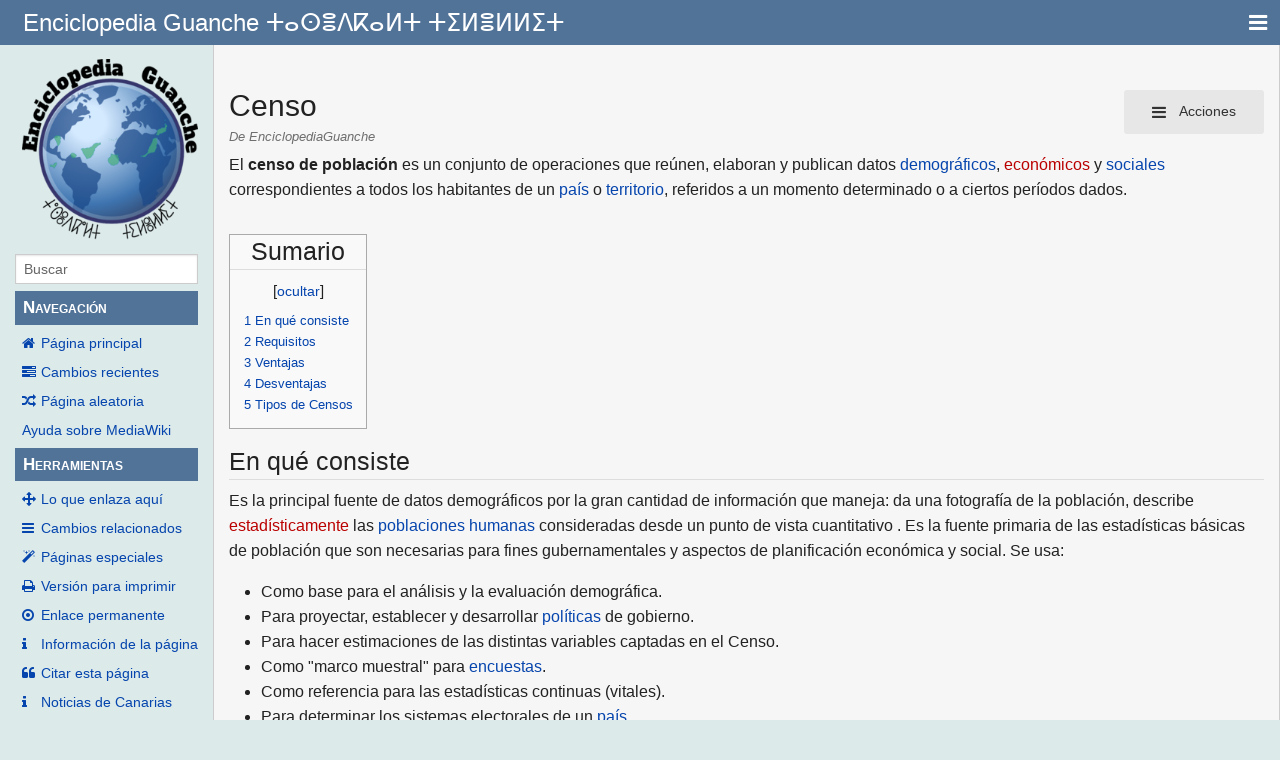

--- FILE ---
content_type: text/html; charset=UTF-8
request_url: https://guanches.org/index.php?title=Censo
body_size: 7042
content:
<!DOCTYPE html>
<html class="client-nojs" lang="es" dir="ltr">
<head>
<meta charset="UTF-8"/>
<title>Censo - EnciclopediaGuanche</title>
<script>document.documentElement.className="client-js";RLCONF={"wgBreakFrames":!1,"wgSeparatorTransformTable":[",\t."," \t,"],"wgDigitTransformTable":["",""],"wgDefaultDateFormat":"dmy","wgMonthNames":["","enero","febrero","marzo","abril","mayo","junio","julio","agosto","septiembre","octubre","noviembre","diciembre"],"wgRequestId":"aeea75dc3e2ce30b4b8564f6","wgCSPNonce":!1,"wgCanonicalNamespace":"","wgCanonicalSpecialPageName":!1,"wgNamespaceNumber":0,"wgPageName":"Censo","wgTitle":"Censo","wgCurRevisionId":26456,"wgRevisionId":26456,"wgArticleId":1836,"wgIsArticle":!0,"wgIsRedirect":!1,"wgAction":"view","wgUserName":null,"wgUserGroups":["*"],"wgCategories":["Demografía","Economía"],"wgPageContentLanguage":"es","wgPageContentModel":"wikitext","wgRelevantPageName":"Censo","wgRelevantArticleId":1836,"wgIsProbablyEditable":!1,"wgRelevantPageIsProbablyEditable":!1,"wgRestrictionEdit":[],"wgRestrictionMove":[],"wgMediaViewerOnClick":!0,"wgMediaViewerEnabledByDefault":!0,
"wgVisualEditor":{"pageLanguageCode":"es","pageLanguageDir":"ltr","pageVariantFallbacks":"es"},"wgEditSubmitButtonLabelPublish":!1};RLSTATE={"site.styles":"ready","noscript":"ready","user.styles":"ready","user":"ready","user.options":"loading","skins.pivot.styles":"ready","mediawiki.toc.styles":"ready","ext.visualEditor.desktopArticleTarget.noscript":"ready"};RLPAGEMODULES=["site","mediawiki.page.startup","mediawiki.page.ready","mediawiki.toc","ext.visualEditor.desktopArticleTarget.init","ext.visualEditor.targetLoader","skins.pivot.js"];</script>
<script>(RLQ=window.RLQ||[]).push(function(){mw.loader.implement("user.options@1hzgi",function($,jQuery,require,module){/*@nomin*/mw.user.tokens.set({"patrolToken":"+\\","watchToken":"+\\","csrfToken":"+\\"});mw.user.options.set({"variant":"es"});
});});</script>
<link rel="stylesheet" href="/load.php?lang=es&amp;modules=ext.visualEditor.desktopArticleTarget.noscript%7Cmediawiki.toc.styles%7Cskins.pivot.styles&amp;only=styles&amp;skin=pivot"/>
<script async="" src="/load.php?lang=es&amp;modules=startup&amp;only=scripts&amp;raw=1&amp;skin=pivot"></script>
<meta name="generator" content="MediaWiki 1.35.0"/>
<meta name="viewport" content="width=device-width, user-scalable=yes, initial-scale=1.0"/>
<link rel="shortcut icon" href="/favicon.ico"/>
<link rel="search" type="application/opensearchdescription+xml" href="/opensearch_desc.php" title="EnciclopediaGuanche (es)"/>
<link rel="EditURI" type="application/rsd+xml" href="https://www.guanches.org/api.php?action=rsd"/>
<link rel="license" href="https://creativecommons.org/licenses/by-sa/4.0/"/>
<link rel="alternate" type="application/atom+xml" title="Canal Atom de EnciclopediaGuanche" href="/index.php?title=Especial:CambiosRecientes&amp;feed=atom"/>
<!--[if lt IE 9]><script src="/resources/lib/html5shiv/html5shiv.js"></script><![endif]-->
</head>
<body class="mediawiki ltr sitedir-ltr mw-hide-empty-elt ns-0 ns-subject page-Censo rootpage-Censo skin-pivot action-view skin-vector-legacy"><!-- START PIVOTTEMPLATE -->
		<div class="off-canvas-wrap docs-wrap" data-offcanvas="">
			<div class="inner-wrap">
								<nav class="tab-bar hide-for-print">
					<section id="left-nav-aside" class="left-small show-for-small">
						<a href="#" class="left-off-canvas-toggle"><span id="menu-user"><i class="fa fa-navicon fa-lg"></i></span></a>
					</section>
					
					<section id="middle-nav" class="middle tab-bar-section">
						<div class="title"><a href="/index.php?title=P%C3%A1gina_principal">
					<span class="show-for-medium-up">Enciclopedia Guanche ⵜⴰⵙⴻⴷⴽⴰⵍⵜ ⵜⵉⵍⴻⵍⵍⵉⵜ</span>
						<span class="show-for-small-only">
												Enciclopedia Guanche ⵜⴰⵙⴻⴷⴽⴰⵍⵜ ⵜⵉⵍⴻⵍⵍⵉⵜ</span></a></div>
					</section>
					
					<section id="right-nav-aside" class="right-small">
					<a href="#" class="right-off-canvas-toggle"><span id="menu-user"><i class="fa fa-navicon fa-lg"></i></span></a>
					</section>
				</nav>
								    <aside class="left-off-canvas-menu">
      					<ul class="off-canvas-list">
						
								<li class="has-form">
									<form action="/index.php" id="searchform-sidebar" class="mw-search">
										<div class="row collapse">
											<div class="small-12 columns">
												<input type="search" name="search" placeholder="Buscar" title="Search [alt-shift-f]" accesskey="f" id="searchInput" autocomplete="off">
											</div>
										</div>
									</form>
								</li>
								
							<li><label class="sidebar" id="p-navigation">Navegación</label></li><li id="n-mainpage-description"><a href="/index.php?title=P%C3%A1gina_principal" title="Visitar la página principal [z]" accesskey="z">Página principal</a></li><li id="n-recentchanges"><a href="/index.php?title=Especial:CambiosRecientes" title="Lista de cambios recientes en el wiki [r]" accesskey="r">Cambios recientes</a></li><li id="n-randompage"><a href="/index.php?title=Especial:Aleatoria" title="Cargar una página al azar [x]" accesskey="x">Página aleatoria</a></li><li id="n-help-mediawiki"><a href="https://www.mediawiki.org/wiki/Special:MyLanguage/Help:Contents">Ayuda sobre MediaWiki</a></li><li><label class="sidebar" id="p-tb">Herramientas</label></li><li id="t-whatlinkshere"><a href="/index.php?title=Especial:LoQueEnlazaAqu%C3%AD/Censo" title="Lista de todas las páginas del wiki que enlazan aquí [j]" accesskey="j">Lo que enlaza aquí</a></li><li id="t-recentchangeslinked"><a href="/index.php?title=Especial:CambiosEnEnlazadas/Censo" rel="nofollow" title="Cambios recientes en las páginas que enlazan con esta [k]" accesskey="k">Cambios relacionados</a></li><li id="t-specialpages"><a href="/index.php?title=Especial:P%C3%A1ginasEspeciales" title="Lista de todas las páginas especiales [q]" accesskey="q">Páginas especiales</a></li><li id="t-print"><a href="javascript:print();" rel="alternate" title="Versión imprimible de esta página [p]" accesskey="p">Versión para imprimir</a></li><li id="t-permalink"><a href="/index.php?title=Censo&amp;oldid=26456" title="Enlace permanente a esta versión de la página">Enlace permanente</a></li><li id="t-info"><a href="/index.php?title=Censo&amp;action=info" title="Más información sobre esta página">Información de la página</a></li><li id="t-cite"><a href="/index.php?title=Especial:Citar&amp;page=Censo&amp;id=26456&amp;wpFormIdentifier=titleform" title="Información sobre cómo citar esta página">Citar esta página</a></li>						</ul>
					</aside>
					
					<aside class="right-off-canvas-menu">
					  <ul class="off-canvas-list">
													<li id="pt-login"><a href="/index.php?title=Especial:Entrar&amp;returnto=Censo" title="Te recomendamos iniciar sesión, aunque no es obligatorio [o]" accesskey="o">Acceder</a></li>												  </ul>
					</aside>

					<section id="main-section" class="main-section" >
					
						<div id="page-content">
							
							<div id="mw-js-message" style="display:none;"></div>

							<div class="row">
								
								<div id="sidebar" class="large-2 medium-3 columns hide-for-small hide-for-print">
										<ul class="side-nav">
											<li class="name logo">
											<a href="/index.php?title=P%C3%A1gina_principal">
												<img alt="EnciclopediaGuanche" src="/resources/assets/wiki3.png" style="max-width: 100%;height: auto;display: inline-block; vertical-align: middle;"></a>		
											</li>
											<li class="has-form">
												<form action="/index.php" id="searchform-offCanvas" class="mw-search">
													<div class="row collapse">
														<div class="small-12 columns">
															<input type="search" name="search" placeholder="Buscar" title="Search [alt-shift-f]" accesskey="f" class="mw-searchInput" autocomplete="off">
														</div>
													</div>
												</form>
											</li>
								
											<li><label class="sidebar" id="p-navigation">Navegación</label></li><li id="n-mainpage-description"><a href="/index.php?title=P%C3%A1gina_principal" title="Visitar la página principal [z]" accesskey="z">Página principal</a></li><li id="n-recentchanges"><a href="/index.php?title=Especial:CambiosRecientes" title="Lista de cambios recientes en el wiki [r]" accesskey="r">Cambios recientes</a></li><li id="n-randompage"><a href="/index.php?title=Especial:Aleatoria" title="Cargar una página al azar [x]" accesskey="x">Página aleatoria</a></li><li id="n-help-mediawiki"><a href="https://www.mediawiki.org/wiki/Special:MyLanguage/Help:Contents">Ayuda sobre MediaWiki</a></li><li><label class="sidebar" id="p-tb">Herramientas</label></li><li id="t-whatlinkshere"><a href="/index.php?title=Especial:LoQueEnlazaAqu%C3%AD/Censo" title="Lista de todas las páginas del wiki que enlazan aquí [j]" accesskey="j">Lo que enlaza aquí</a></li><li id="t-recentchangeslinked"><a href="/index.php?title=Especial:CambiosEnEnlazadas/Censo" rel="nofollow" title="Cambios recientes en las páginas que enlazan con esta [k]" accesskey="k">Cambios relacionados</a></li><li id="t-specialpages"><a href="/index.php?title=Especial:P%C3%A1ginasEspeciales" title="Lista de todas las páginas especiales [q]" accesskey="q">Páginas especiales</a></li><li id="t-print"><a href="javascript:print();" rel="alternate" title="Versión imprimible de esta página [p]" accesskey="p">Versión para imprimir</a></li><li id="t-permalink"><a href="/index.php?title=Censo&amp;oldid=26456" title="Enlace permanente a esta versión de la página">Enlace permanente</a></li><li id="t-info"><a href="/index.php?title=Censo&amp;action=info" title="Más información sobre esta página">Información de la página</a></li><li id="t-cite"><a href="/index.php?title=Especial:Citar&amp;page=Censo&amp;id=26456&amp;wpFormIdentifier=titleform" title="Información sobre cómo citar esta página">Citar esta página</a></li>											
											<li id="t-info"><a href="https://canarias.news">Noticias de Canarias</a></li>
										</ul>
								</div>
								
								<div id="p-cactions" class="large-10 medium-9 columns">
								
									<div class="row">
										<div class="large-12 columns">
												<!-- Output page indicators -->
												<div class="mw-indicators mw-body-content">
</div>
												<!-- If user is logged in output echo location -->
																								<!--[if lt IE 9]>
												<div id="siteNotice" class="sitenotice">EnciclopediaGuanche puede verse diferente a lo esperado en esta versión de Internet Explorer le recomendamos que se actualice a una versión más reciente, o cambie a un navegador como Firefox o Chrome.</div>
												<![endif]-->

																																		</div>
									</div>
								
																			<a href="#" data-options="align:left" data-dropdown="drop1" class="button secondary small radius pull-right hide-for-print" id="drop"><i class="fa fa-navicon fa-lg"><span id="page-actions" class="show-for-medium-up">&nbsp;Acciones</span></i></a>
										<ul id="drop1" class="tiny content f-dropdown" data-dropdown-content>
											<li id="ca-nstab-main" class="selected"><a href="/index.php?title=Censo" title="Ver la página de contenido [c]" accesskey="c">Página</a></li><li id="ca-talk" class="new"><a href="/index.php?title=Discusi%C3%B3n:Censo&amp;action=edit&amp;redlink=1" rel="discussion" title="Discusión acerca de la página (la página no existe) [t]" accesskey="t">Discusión</a></li><li id="ca-viewsource"><a href="/index.php?title=Censo&amp;action=edit" title="Esta página está protegida.&#10;Puedes ver su código fuente [e]" accesskey="e">Ver código</a></li><li id="ca-history"><a href="/index.php?title=Censo&amp;action=history" title="Versiones anteriores de esta página [h]" accesskey="h">Historial</a></li>																					</ul>

																		<div id="content">
									<h1 class="title">Censo</h1>
																				<h3 id="tagline">De EnciclopediaGuanche</h3>																		<div id="contentSub" class="clear_both"></div>
									<div id="bodyContent" class="mw-bodytext">
									<div id="mw-content-text" lang="es" dir="ltr" class="mw-content-ltr"><div class="mw-parser-output"><p>El <b>censo de población</b> es un conjunto de operaciones que reúnen, elaboran y publican datos <a href="/index.php?title=Demograf%C3%ADa" title="Demografía">demográficos</a>, <a href="/index.php?title=Econom%C3%ADa&amp;action=edit&amp;redlink=1" class="new" title="Economía (la página no existe)">económicos</a> y <a href="/index.php?title=Social" class="mw-redirect" title="Social">sociales</a> correspondientes a todos los habitantes de un <a href="/index.php?title=Pa%C3%ADs" title="País">país</a> o <a href="/index.php?title=Territorio" class="mw-redirect" title="Territorio">territorio</a>, referidos a un momento determinado o a ciertos períodos dados. 
</p>
<div id="toc" class="toc" role="navigation" aria-labelledby="mw-toc-heading"><input type="checkbox" role="button" id="toctogglecheckbox" class="toctogglecheckbox" style="display:none" /><div class="toctitle" lang="es" dir="ltr"><h2 id="mw-toc-heading">Sumario</h2><span class="toctogglespan"><label class="toctogglelabel" for="toctogglecheckbox"></label></span></div>
<ul>
<li class="toclevel-1 tocsection-1"><a href="#En_qu.C3.A9_consiste"><span class="tocnumber">1</span> <span class="toctext">En qué consiste</span></a></li>
<li class="toclevel-1 tocsection-2"><a href="#Requisitos"><span class="tocnumber">2</span> <span class="toctext">Requisitos</span></a></li>
<li class="toclevel-1 tocsection-3"><a href="#Ventajas"><span class="tocnumber">3</span> <span class="toctext">Ventajas</span></a></li>
<li class="toclevel-1 tocsection-4"><a href="#Desventajas"><span class="tocnumber">4</span> <span class="toctext">Desventajas</span></a></li>
<li class="toclevel-1 tocsection-5"><a href="#Tipos_de_Censos"><span class="tocnumber">5</span> <span class="toctext">Tipos de Censos</span></a></li>
</ul>
</div>

<h2><span id="En_qué_consiste"></span><span class="mw-headline" id="En_qu.C3.A9_consiste">En qué consiste</span></h2>
<p>Es la principal fuente de datos demográficos por la gran cantidad de información que maneja: da una fotografía de la población, describe <a href="/index.php?title=Estad%C3%ADstica&amp;action=edit&amp;redlink=1" class="new" title="Estadística (la página no existe)">estadísticamente</a> las <a href="/index.php?title=Poblaci%C3%B3n_humana" class="mw-redirect" title="Población humana">poblaciones humanas</a> consideradas desde un punto de vista cuantitativo . Es la fuente primaria de las estadísticas básicas de población que son necesarias para fines gubernamentales y aspectos de planificación económica y social. Se usa:
</p>
<ul><li>Como base para el análisis y la evaluación demográfica.</li>
<li>Para proyectar, establecer y desarrollar <a href="/index.php?title=Pol%C3%ADtica" title="Política">políticas</a> de gobierno.</li>
<li>Para hacer estimaciones de las distintas variables captadas en el Censo.</li>
<li>Como "marco muestral" para <a href="/index.php?title=Encuesta" class="mw-redirect" title="Encuesta">encuestas</a>.</li>
<li>Como referencia para las estadísticas continuas (vitales).</li>
<li>Para determinar los sistemas electorales de un <a href="/index.php?title=Pa%C3%ADs" title="País">país</a>.</li></ul>
<h2><span class="mw-headline" id="Requisitos">Requisitos</span></h2>
<ul><li><b>Auspicio oficial</b>: es auspiciado y llevado a cabo por el Gobierno nacional, con la cooperación de las autoridades regionales, provinciales y municipales. Por ejemplo, en España o Chile, el organismo responsable es el <a href="/index.php?title=INE" class="mw-redirect" title="INE">Instituto Nacional de Estadística</a>.</li>
<li><b>Territorio definido</b>: Deben tener un área territorial definida con precisión. Implica una división político-administrativa y todas aquellas herramientas de tipo <a href="/index.php?title=Cartograf%C3%ADa" title="Cartografía">cartográfico</a> que aseguren una completa captación de información, sin    omisiones ni duplicidades.</li>
<li><b>Universalidad</b>: para la exactitud y cabalidad sin duplicaciones ni omisiones.</li>
<li><b>Simultaneidad</b>: para el recuento exacto de la población total, para relacionar los datos de la población con un momento o período de tiempo bien definido. Generalmente se fija una fecha para el levantamiento censal y además casi siempre una hora y un momento determinado, que se denomina "momento censal". Este momento se señala a menudo a media noche y sirve de línea cronológica que separa a las personas que nacen o mueren después y, de este modo determinar cuáles deben figurar o no en el Censo.</li>
<li><b>Periodicidad</b>: realización en intervalos regulares. Tiene gran importancia para determinar las tendencias demográficas.</li></ul>
<h2><span class="mw-headline" id="Ventajas">Ventajas</span></h2>
<ul><li>La información obtenida puede presentarse por unidades administrativas u otras unidades de estratificación cualquiera sea su tamaño, pudiendo obtener datos para áreas pequeñas.</li>
<li>Punto de referencia para las estadísticas continuas.</li>
<li>Único procedimiento utilizable para saber sobre fenómenos con poca frecuencia.</li></ul>
<h2><span class="mw-headline" id="Desventajas">Desventajas</span></h2>
<ul><li>Alto coste (humano y material) dado que exige el empleo de una gran cantidad de recursos de personal, financieros y materiales.</li>
<li>Es necesaria una vasta organización que abarque todo el universo a investigar, procurando evitar omisiones y duplicaciones.</li>
<li>Demora en la obtención de resultados.</li>
<li>En algunos casos, la información que se obtiene puede ser de inferior calidad (mayores errores) a la que se obtendría si la investigación se realizara por muestreo.</li></ul>
<h2><span class="mw-headline" id="Tipos_de_Censos">Tipos de Censos</span></h2>
<ul><li><b>De hecho</b> o <i><b>de facto</b></i>: implica el empadronamiento de toda la población <i>presente</i> en el territorio en estudio.</li>
<li><b>De derecho</b> o <i><b>de iure</b></i>: implica el empadronamiento de toda la población <i>residente</i> en el territorio en estudio (presentes o ausentes).</li>
<li><b>Contínuo</b>: el que se elabora de forma que los datos obtenidos en cada momento se ajustan más o menos fielmente a la realidad del universo estudiado. Se realiza normalmente con apoyo de medios informáticos y es, por ejemplo, el que se viene realizando desde <a href="/index.php?title=1996" title="1996">1996</a> en España. Con este tipo de censo no existen conceptos como población de hecho, de derecho o flotante.</li></ul>
<!-- 
NewPP limit report
Cached time: 20260124112855
Cache expiry: 86400
Dynamic content: false
Complications: []
CPU time usage: 0.009 seconds
Real time usage: 0.041 seconds
Preprocessor visited node count: 27/1000000
Post‐expand include size: 0/2097152 bytes
Template argument size: 0/2097152 bytes
Highest expansion depth: 2/40
Expensive parser function count: 0/100
Unstrip recursion depth: 0/20
Unstrip post‐expand size: 0/5000000 bytes
-->
<!--
Transclusion expansion time report (%,ms,calls,template)
100.00%    0.000      1 -total
-->

<!-- Saved in parser cache with key mencey_guanchesorg-enciclopedia_:pcache:idhash:1836-0!canonical and timestamp 20260124112855 and revision id 26456
 -->
</div></div><div class="printfooter">
Obtenido de «<a dir="ltr" href="https://www.guanches.org/index.php?title=Censo&amp;oldid=26456">https://www.guanches.org/index.php?title=Censo&amp;oldid=26456</a>»</div>
									<div class="clear_both"></div>
									</div>
									</div>
									<div id="categories" class="row">
										<div class="small-12 columns">
											<div class="group"><div id="catlinks" class="catlinks" data-mw="interface"><div id="mw-normal-catlinks" class="mw-normal-catlinks"><a href="/index.php?title=Especial:Categor%C3%ADas" title="Especial:Categorías">Categorías</a>: <ul><li><a href="/index.php?title=Categor%C3%ADa:Demograf%C3%ADa" title="Categoría:Demografía">Demografía</a></li><li><a href="/index.php?title=Categor%C3%ADa:Econom%C3%ADa" title="Categoría:Economía">Economía</a></li></ul></div></div></div>
																					</div>
									</div>	
													
									<footer class="row">

										<div id="footer">
											<div id="div-footer-left" class="small-12 medium-8 large-9 columns">
											<ul id="footer-left">
																									<li id="footer-lastmod"> Esta página se editó por última vez el 9 jun 2009 a las 18:00.</li>
																									<li id="footer-copyright">El contenido está disponible bajo la licencia <a class="external" rel="nofollow" href="https://creativecommons.org/licenses/by-sa/4.0/">Creative Commons Atribución-CompartirIgual</a> a menos que se indique lo contrario.</li>
																									<li id="footer-privacy"><a href="/index.php?title=EnciclopediaGuanche:Pol%C3%ADtica_de_privacidad" title="EnciclopediaGuanche:Política de privacidad">Política de privacidad</a></li>
																									<li id="footer-about"><a href="/index.php?title=EnciclopediaGuanche:Acerca_de" title="EnciclopediaGuanche:Acerca de">Acerca de EnciclopediaGuanche</a></li>
																									<li id="footer-disclaimer"><a href="/index.php?title=EnciclopediaGuanche:Descargo_general" title="EnciclopediaGuanche:Descargo general">Exoneraciones</a></li>
																					
											</ul>
											</div>	
											<div id="footer-right-icons" class="small-12 medium-4 large-3 columns hide-for-print">
											<ul id="footer-right">
												<li class="social-follow hide-for-print">
																									</li>
																									<li class="copyright">														<a href="https://creativecommons.org/licenses/by-sa/4.0/">Creative Commons Atribución-CompartirIgual</a>																											</li>
																									<li class="poweredby">														<a href="https://www.mediawiki.org/">Powered by MediaWiki</a>																											</li>
																							</ul>
											</div>		
										</div>			
									</footer>
								
								</div>
						</div>
					</div>
						
				</section>
				
			</div>
		</div>
		<div>
			<a class="exit-off-canvas"></a>	
		</div>
		
		
		
<script>(RLQ=window.RLQ||[]).push(function(){mw.config.set({"wgPageParseReport":{"limitreport":{"cputime":"0.009","walltime":"0.041","ppvisitednodes":{"value":27,"limit":1000000},"postexpandincludesize":{"value":0,"limit":2097152},"templateargumentsize":{"value":0,"limit":2097152},"expansiondepth":{"value":2,"limit":40},"expensivefunctioncount":{"value":0,"limit":100},"unstrip-depth":{"value":0,"limit":20},"unstrip-size":{"value":0,"limit":5000000},"timingprofile":["100.00%    0.000      1 -total"]},"cachereport":{"timestamp":"20260124112855","ttl":86400,"transientcontent":false}}});mw.config.set({"wgBackendResponseTime":573});});</script>
				
		</body>
		</html>

